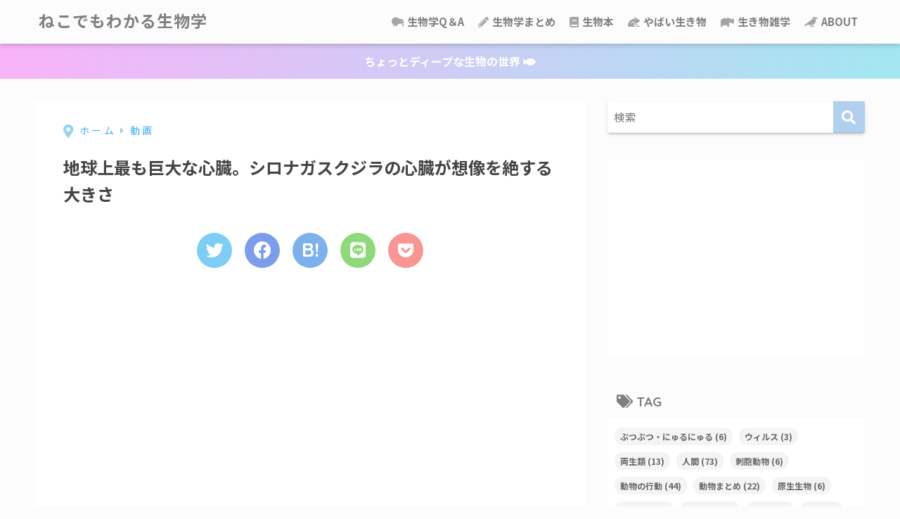

--- FILE ---
content_type: text/html; charset=UTF-8
request_url: https://manabu-biology.com/archives/%E5%9C%B0%E7%90%83%E4%B8%8A%E6%9C%80%E3%82%82%E5%B7%A8%E5%A4%A7%E3%81%AA%E5%BF%83%E8%87%93%E3%80%82%E3%82%B7%E3%83%AD%E3%83%8A%E3%82%AC%E3%82%B9%E3%82%AF%E3%82%B8%E3%83%A9%E3%81%AE%E5%BF%83%E8%87%93.html
body_size: 18353
content:
<!doctype html>
<html lang="ja">
<head>
<meta charset="utf-8">
<meta http-equiv="X-UA-Compatible" content="IE=edge">
<meta name="HandheldFriendly" content="True">
<meta name="MobileOptimized" content="320">
<meta name="viewport" content="width=device-width, initial-scale=1, viewport-fit=cover"/>
<meta name="msapplication-TileColor" content="#b1cfef">
<meta name="theme-color" content="#b1cfef">
<link rel="pingback" href="https://manabu-biology.com/xmlrpc.php">
<title>地球上最も巨大な心臓。シロナガスクジラの心臓が想像を絶する大きさ | ねこでもわかる生物学</title>
<meta name='robots' content='max-image-preview:large' />
<link rel='dns-prefetch' href='//use.fontawesome.com' />
<link rel="alternate" type="application/rss+xml" title="ねこでもわかる生物学 &raquo; フィード" href="https://manabu-biology.com/feed" />
<link rel="alternate" type="application/rss+xml" title="ねこでもわかる生物学 &raquo; コメントフィード" href="https://manabu-biology.com/comments/feed" />
<!-- <link rel='stylesheet' id='sng-stylesheet-css' href='https://manabu-biology.com/wp-content/themes/sango-theme/style.css?ver2_19_6' type='text/css' media='all' /> -->
<!-- <link rel='stylesheet' id='sng-option-css' href='https://manabu-biology.com/wp-content/themes/sango-theme/entry-option.css?ver2_19_6' type='text/css' media='all' /> -->
<link rel="stylesheet" type="text/css" href="//manabu-biology.com/wp-content/cache/wpfc-minified/mar1xpj8/41eyd.css" media="all"/>
<link rel='stylesheet' id='sng-googlefonts-css' href='https://fonts.googleapis.com/css?family=Quicksand%3A500%2C700%7CNoto+Sans+JP%3A400%2C700&#038;display=swap' type='text/css' media='all' />
<link rel='stylesheet' id='sng-fontawesome-css' href='https://use.fontawesome.com/releases/v5.11.2/css/all.css' type='text/css' media='all' />
<!-- <link rel='stylesheet' id='wp-block-library-css' href='https://manabu-biology.com/wp-includes/css/dist/block-library/style.min.css?ver=6.4.7' type='text/css' media='all' /> -->
<link rel="stylesheet" type="text/css" href="//manabu-biology.com/wp-content/cache/wpfc-minified/lmo2i52h/41eyd.css" media="all"/>
<style id='rinkerg-gutenberg-rinker-style-inline-css' type='text/css'>
.wp-block-create-block-block{background-color:#21759b;color:#fff;padding:2px}
</style>
<!-- <link rel='stylesheet' id='sango_theme_gutenberg-style-css' href='https://manabu-biology.com/wp-content/plugins/sango-theme-gutenberg/dist/build/style-blocks.css?version=1.69.14' type='text/css' media='all' /> -->
<link rel="stylesheet" type="text/css" href="//manabu-biology.com/wp-content/cache/wpfc-minified/knuxfnra/41eyd.css" media="all"/>
<style id='sango_theme_gutenberg-style-inline-css' type='text/css'>
.is-style-sango-list-main-color li:before { background-color: #b1cfef; }.is-style-sango-list-accent-color li:before { background-color: #ffa0a0; }.sgb-label-main-c { background-color: #b1cfef; }.sgb-label-accent-c { background-color: #ffa0a0; }
</style>
<style id='classic-theme-styles-inline-css' type='text/css'>
/*! This file is auto-generated */
.wp-block-button__link{color:#fff;background-color:#32373c;border-radius:9999px;box-shadow:none;text-decoration:none;padding:calc(.667em + 2px) calc(1.333em + 2px);font-size:1.125em}.wp-block-file__button{background:#32373c;color:#fff;text-decoration:none}
</style>
<style id='global-styles-inline-css' type='text/css'>
body{--wp--preset--color--black: #000000;--wp--preset--color--cyan-bluish-gray: #abb8c3;--wp--preset--color--white: #ffffff;--wp--preset--color--pale-pink: #f78da7;--wp--preset--color--vivid-red: #cf2e2e;--wp--preset--color--luminous-vivid-orange: #ff6900;--wp--preset--color--luminous-vivid-amber: #fcb900;--wp--preset--color--light-green-cyan: #7bdcb5;--wp--preset--color--vivid-green-cyan: #00d084;--wp--preset--color--pale-cyan-blue: #8ed1fc;--wp--preset--color--vivid-cyan-blue: #0693e3;--wp--preset--color--vivid-purple: #9b51e0;--wp--preset--color--sango-main: #b1cfef;--wp--preset--color--sango-pastel: #d5dbe8;--wp--preset--color--sango-accent: #ffa0a0;--wp--preset--color--sango-black: #333;--wp--preset--color--sango-gray: gray;--wp--preset--color--sango-silver: whitesmoke;--wp--preset--gradient--vivid-cyan-blue-to-vivid-purple: linear-gradient(135deg,rgba(6,147,227,1) 0%,rgb(155,81,224) 100%);--wp--preset--gradient--light-green-cyan-to-vivid-green-cyan: linear-gradient(135deg,rgb(122,220,180) 0%,rgb(0,208,130) 100%);--wp--preset--gradient--luminous-vivid-amber-to-luminous-vivid-orange: linear-gradient(135deg,rgba(252,185,0,1) 0%,rgba(255,105,0,1) 100%);--wp--preset--gradient--luminous-vivid-orange-to-vivid-red: linear-gradient(135deg,rgba(255,105,0,1) 0%,rgb(207,46,46) 100%);--wp--preset--gradient--very-light-gray-to-cyan-bluish-gray: linear-gradient(135deg,rgb(238,238,238) 0%,rgb(169,184,195) 100%);--wp--preset--gradient--cool-to-warm-spectrum: linear-gradient(135deg,rgb(74,234,220) 0%,rgb(151,120,209) 20%,rgb(207,42,186) 40%,rgb(238,44,130) 60%,rgb(251,105,98) 80%,rgb(254,248,76) 100%);--wp--preset--gradient--blush-light-purple: linear-gradient(135deg,rgb(255,206,236) 0%,rgb(152,150,240) 100%);--wp--preset--gradient--blush-bordeaux: linear-gradient(135deg,rgb(254,205,165) 0%,rgb(254,45,45) 50%,rgb(107,0,62) 100%);--wp--preset--gradient--luminous-dusk: linear-gradient(135deg,rgb(255,203,112) 0%,rgb(199,81,192) 50%,rgb(65,88,208) 100%);--wp--preset--gradient--pale-ocean: linear-gradient(135deg,rgb(255,245,203) 0%,rgb(182,227,212) 50%,rgb(51,167,181) 100%);--wp--preset--gradient--electric-grass: linear-gradient(135deg,rgb(202,248,128) 0%,rgb(113,206,126) 100%);--wp--preset--gradient--midnight: linear-gradient(135deg,rgb(2,3,129) 0%,rgb(40,116,252) 100%);--wp--preset--font-size--small: 13px;--wp--preset--font-size--medium: 20px;--wp--preset--font-size--large: 36px;--wp--preset--font-size--x-large: 42px;--wp--preset--spacing--20: 0.44rem;--wp--preset--spacing--30: 0.67rem;--wp--preset--spacing--40: 1rem;--wp--preset--spacing--50: 1.5rem;--wp--preset--spacing--60: 2.25rem;--wp--preset--spacing--70: 3.38rem;--wp--preset--spacing--80: 5.06rem;--wp--preset--shadow--natural: 6px 6px 9px rgba(0, 0, 0, 0.2);--wp--preset--shadow--deep: 12px 12px 50px rgba(0, 0, 0, 0.4);--wp--preset--shadow--sharp: 6px 6px 0px rgba(0, 0, 0, 0.2);--wp--preset--shadow--outlined: 6px 6px 0px -3px rgba(255, 255, 255, 1), 6px 6px rgba(0, 0, 0, 1);--wp--preset--shadow--crisp: 6px 6px 0px rgba(0, 0, 0, 1);}:where(.is-layout-flex){gap: 0.5em;}:where(.is-layout-grid){gap: 0.5em;}body .is-layout-flow > .alignleft{float: left;margin-inline-start: 0;margin-inline-end: 2em;}body .is-layout-flow > .alignright{float: right;margin-inline-start: 2em;margin-inline-end: 0;}body .is-layout-flow > .aligncenter{margin-left: auto !important;margin-right: auto !important;}body .is-layout-constrained > .alignleft{float: left;margin-inline-start: 0;margin-inline-end: 2em;}body .is-layout-constrained > .alignright{float: right;margin-inline-start: 2em;margin-inline-end: 0;}body .is-layout-constrained > .aligncenter{margin-left: auto !important;margin-right: auto !important;}body .is-layout-constrained > :where(:not(.alignleft):not(.alignright):not(.alignfull)){max-width: var(--wp--style--global--content-size);margin-left: auto !important;margin-right: auto !important;}body .is-layout-constrained > .alignwide{max-width: var(--wp--style--global--wide-size);}body .is-layout-flex{display: flex;}body .is-layout-flex{flex-wrap: wrap;align-items: center;}body .is-layout-flex > *{margin: 0;}body .is-layout-grid{display: grid;}body .is-layout-grid > *{margin: 0;}:where(.wp-block-columns.is-layout-flex){gap: 2em;}:where(.wp-block-columns.is-layout-grid){gap: 2em;}:where(.wp-block-post-template.is-layout-flex){gap: 1.25em;}:where(.wp-block-post-template.is-layout-grid){gap: 1.25em;}.has-black-color{color: var(--wp--preset--color--black) !important;}.has-cyan-bluish-gray-color{color: var(--wp--preset--color--cyan-bluish-gray) !important;}.has-white-color{color: var(--wp--preset--color--white) !important;}.has-pale-pink-color{color: var(--wp--preset--color--pale-pink) !important;}.has-vivid-red-color{color: var(--wp--preset--color--vivid-red) !important;}.has-luminous-vivid-orange-color{color: var(--wp--preset--color--luminous-vivid-orange) !important;}.has-luminous-vivid-amber-color{color: var(--wp--preset--color--luminous-vivid-amber) !important;}.has-light-green-cyan-color{color: var(--wp--preset--color--light-green-cyan) !important;}.has-vivid-green-cyan-color{color: var(--wp--preset--color--vivid-green-cyan) !important;}.has-pale-cyan-blue-color{color: var(--wp--preset--color--pale-cyan-blue) !important;}.has-vivid-cyan-blue-color{color: var(--wp--preset--color--vivid-cyan-blue) !important;}.has-vivid-purple-color{color: var(--wp--preset--color--vivid-purple) !important;}.has-black-background-color{background-color: var(--wp--preset--color--black) !important;}.has-cyan-bluish-gray-background-color{background-color: var(--wp--preset--color--cyan-bluish-gray) !important;}.has-white-background-color{background-color: var(--wp--preset--color--white) !important;}.has-pale-pink-background-color{background-color: var(--wp--preset--color--pale-pink) !important;}.has-vivid-red-background-color{background-color: var(--wp--preset--color--vivid-red) !important;}.has-luminous-vivid-orange-background-color{background-color: var(--wp--preset--color--luminous-vivid-orange) !important;}.has-luminous-vivid-amber-background-color{background-color: var(--wp--preset--color--luminous-vivid-amber) !important;}.has-light-green-cyan-background-color{background-color: var(--wp--preset--color--light-green-cyan) !important;}.has-vivid-green-cyan-background-color{background-color: var(--wp--preset--color--vivid-green-cyan) !important;}.has-pale-cyan-blue-background-color{background-color: var(--wp--preset--color--pale-cyan-blue) !important;}.has-vivid-cyan-blue-background-color{background-color: var(--wp--preset--color--vivid-cyan-blue) !important;}.has-vivid-purple-background-color{background-color: var(--wp--preset--color--vivid-purple) !important;}.has-black-border-color{border-color: var(--wp--preset--color--black) !important;}.has-cyan-bluish-gray-border-color{border-color: var(--wp--preset--color--cyan-bluish-gray) !important;}.has-white-border-color{border-color: var(--wp--preset--color--white) !important;}.has-pale-pink-border-color{border-color: var(--wp--preset--color--pale-pink) !important;}.has-vivid-red-border-color{border-color: var(--wp--preset--color--vivid-red) !important;}.has-luminous-vivid-orange-border-color{border-color: var(--wp--preset--color--luminous-vivid-orange) !important;}.has-luminous-vivid-amber-border-color{border-color: var(--wp--preset--color--luminous-vivid-amber) !important;}.has-light-green-cyan-border-color{border-color: var(--wp--preset--color--light-green-cyan) !important;}.has-vivid-green-cyan-border-color{border-color: var(--wp--preset--color--vivid-green-cyan) !important;}.has-pale-cyan-blue-border-color{border-color: var(--wp--preset--color--pale-cyan-blue) !important;}.has-vivid-cyan-blue-border-color{border-color: var(--wp--preset--color--vivid-cyan-blue) !important;}.has-vivid-purple-border-color{border-color: var(--wp--preset--color--vivid-purple) !important;}.has-vivid-cyan-blue-to-vivid-purple-gradient-background{background: var(--wp--preset--gradient--vivid-cyan-blue-to-vivid-purple) !important;}.has-light-green-cyan-to-vivid-green-cyan-gradient-background{background: var(--wp--preset--gradient--light-green-cyan-to-vivid-green-cyan) !important;}.has-luminous-vivid-amber-to-luminous-vivid-orange-gradient-background{background: var(--wp--preset--gradient--luminous-vivid-amber-to-luminous-vivid-orange) !important;}.has-luminous-vivid-orange-to-vivid-red-gradient-background{background: var(--wp--preset--gradient--luminous-vivid-orange-to-vivid-red) !important;}.has-very-light-gray-to-cyan-bluish-gray-gradient-background{background: var(--wp--preset--gradient--very-light-gray-to-cyan-bluish-gray) !important;}.has-cool-to-warm-spectrum-gradient-background{background: var(--wp--preset--gradient--cool-to-warm-spectrum) !important;}.has-blush-light-purple-gradient-background{background: var(--wp--preset--gradient--blush-light-purple) !important;}.has-blush-bordeaux-gradient-background{background: var(--wp--preset--gradient--blush-bordeaux) !important;}.has-luminous-dusk-gradient-background{background: var(--wp--preset--gradient--luminous-dusk) !important;}.has-pale-ocean-gradient-background{background: var(--wp--preset--gradient--pale-ocean) !important;}.has-electric-grass-gradient-background{background: var(--wp--preset--gradient--electric-grass) !important;}.has-midnight-gradient-background{background: var(--wp--preset--gradient--midnight) !important;}.has-small-font-size{font-size: var(--wp--preset--font-size--small) !important;}.has-medium-font-size{font-size: var(--wp--preset--font-size--medium) !important;}.has-large-font-size{font-size: var(--wp--preset--font-size--large) !important;}.has-x-large-font-size{font-size: var(--wp--preset--font-size--x-large) !important;}
.wp-block-navigation a:where(:not(.wp-element-button)){color: inherit;}
:where(.wp-block-post-template.is-layout-flex){gap: 1.25em;}:where(.wp-block-post-template.is-layout-grid){gap: 1.25em;}
:where(.wp-block-columns.is-layout-flex){gap: 2em;}:where(.wp-block-columns.is-layout-grid){gap: 2em;}
.wp-block-pullquote{font-size: 1.5em;line-height: 1.6;}
</style>
<!-- <link rel='stylesheet' id='toc-screen-css' href='https://manabu-biology.com/wp-content/plugins/table-of-contents-plus/screen.min.css' type='text/css' media='all' /> -->
<link rel="stylesheet" type="text/css" href="//manabu-biology.com/wp-content/cache/wpfc-minified/2ehbcixv/41eyd.css" media="all"/>
<style id='toc-screen-inline-css' type='text/css'>
div#toc_container {background: #fbfbfb;border: 1px solid #ffffff;width: 350px;}div#toc_container ul li {font-size: 100%;}
</style>
<!-- <link rel='stylesheet' id='yyi_rinker_stylesheet-css' href='https://manabu-biology.com/wp-content/plugins/yyi-rinker/css/style.css?v=1.10.2' type='text/css' media='all' /> -->
<!-- <link rel='stylesheet' id='child-style-css' href='https://manabu-biology.com/wp-content/themes/sango-theme-child/style.css' type='text/css' media='all' /> -->
<!-- <link rel='stylesheet' id='hcb-style-css' href='https://manabu-biology.com/wp-content/plugins/highlighting-code-block/build/css/hcb--dark.css' type='text/css' media='all' /> -->
<link rel="stylesheet" type="text/css" href="//manabu-biology.com/wp-content/cache/wpfc-minified/7awpvqlz/21kwl.css" media="all"/>
<style id='hcb-style-inline-css' type='text/css'>
:root{--hcb--fz--base: 14px}:root{--hcb--fz--mobile: 13px}:root{--hcb--ff:Menlo, Consolas, "Hiragino Kaku Gothic ProN", "Hiragino Sans", Meiryo, sans-serif;}
</style>
<script src='//manabu-biology.com/wp-content/cache/wpfc-minified/eu33rd9o/41eyd.js' type="text/javascript"></script>
<!-- <script type="text/javascript" src="https://manabu-biology.com/wp-includes/js/jquery/jquery.min.js?ver=3.7.1" id="jquery-core-js"></script> -->
<!-- <script type="text/javascript" src="https://manabu-biology.com/wp-includes/js/jquery/jquery-migrate.min.js?ver=3.4.1" id="jquery-migrate-js"></script> -->
<link rel="https://api.w.org/" href="https://manabu-biology.com/wp-json/" /><link rel="alternate" type="application/json" href="https://manabu-biology.com/wp-json/wp/v2/posts/7321" /><link rel="EditURI" type="application/rsd+xml" title="RSD" href="https://manabu-biology.com/xmlrpc.php?rsd" />
<link rel="canonical" href="https://manabu-biology.com/archives/%e5%9c%b0%e7%90%83%e4%b8%8a%e6%9c%80%e3%82%82%e5%b7%a8%e5%a4%a7%e3%81%aa%e5%bf%83%e8%87%93%e3%80%82%e3%82%b7%e3%83%ad%e3%83%8a%e3%82%ac%e3%82%b9%e3%82%af%e3%82%b8%e3%83%a9%e3%81%ae%e5%bf%83%e8%87%93.html" />
<link rel='shortlink' href='https://manabu-biology.com/?p=7321' />
<link rel="alternate" type="application/json+oembed" href="https://manabu-biology.com/wp-json/oembed/1.0/embed?url=https%3A%2F%2Fmanabu-biology.com%2Farchives%2F%25e5%259c%25b0%25e7%2590%2583%25e4%25b8%258a%25e6%259c%2580%25e3%2582%2582%25e5%25b7%25a8%25e5%25a4%25a7%25e3%2581%25aa%25e5%25bf%2583%25e8%2587%2593%25e3%2580%2582%25e3%2582%25b7%25e3%2583%25ad%25e3%2583%258a%25e3%2582%25ac%25e3%2582%25b9%25e3%2582%25af%25e3%2582%25b8%25e3%2583%25a9%25e3%2581%25ae%25e5%25bf%2583%25e8%2587%2593.html" />
<link rel="alternate" type="text/xml+oembed" href="https://manabu-biology.com/wp-json/oembed/1.0/embed?url=https%3A%2F%2Fmanabu-biology.com%2Farchives%2F%25e5%259c%25b0%25e7%2590%2583%25e4%25b8%258a%25e6%259c%2580%25e3%2582%2582%25e5%25b7%25a8%25e5%25a4%25a7%25e3%2581%25aa%25e5%25bf%2583%25e8%2587%2593%25e3%2580%2582%25e3%2582%25b7%25e3%2583%25ad%25e3%2583%258a%25e3%2582%25ac%25e3%2582%25b9%25e3%2582%25af%25e3%2582%25b8%25e3%2583%25a9%25e3%2581%25ae%25e5%25bf%2583%25e8%2587%2593.html&#038;format=xml" />
<style>
.yyi-rinker-images {
display: flex;
justify-content: center;
align-items: center;
position: relative;
}
div.yyi-rinker-image img.yyi-rinker-main-img.hidden {
display: none;
}
.yyi-rinker-images-arrow {
cursor: pointer;
position: absolute;
top: 50%;
display: block;
margin-top: -11px;
opacity: 0.6;
width: 22px;
}
.yyi-rinker-images-arrow-left{
left: -10px;
}
.yyi-rinker-images-arrow-right{
right: -10px;
}
.yyi-rinker-images-arrow-left.hidden {
display: none;
}
.yyi-rinker-images-arrow-right.hidden {
display: none;
}
div.yyi-rinker-contents.yyi-rinker-design-tate  div.yyi-rinker-box{
flex-direction: column;
}
div.yyi-rinker-contents.yyi-rinker-design-slim div.yyi-rinker-box .yyi-rinker-links {
flex-direction: column;
}
div.yyi-rinker-contents.yyi-rinker-design-slim div.yyi-rinker-info {
width: 100%;
}
div.yyi-rinker-contents.yyi-rinker-design-slim .yyi-rinker-title {
text-align: center;
}
div.yyi-rinker-contents.yyi-rinker-design-slim .yyi-rinker-links {
text-align: center;
}
div.yyi-rinker-contents.yyi-rinker-design-slim .yyi-rinker-image {
margin: auto;
}
div.yyi-rinker-contents.yyi-rinker-design-slim div.yyi-rinker-info ul.yyi-rinker-links li {
align-self: stretch;
}
div.yyi-rinker-contents.yyi-rinker-design-slim div.yyi-rinker-box div.yyi-rinker-info {
padding: 0;
}
div.yyi-rinker-contents.yyi-rinker-design-slim div.yyi-rinker-box {
flex-direction: column;
padding: 14px 5px 0;
}
.yyi-rinker-design-slim div.yyi-rinker-box div.yyi-rinker-info {
text-align: center;
}
.yyi-rinker-design-slim div.price-box span.price {
display: block;
}
div.yyi-rinker-contents.yyi-rinker-design-slim div.yyi-rinker-info div.yyi-rinker-title a{
font-size:16px;
}
div.yyi-rinker-contents.yyi-rinker-design-slim ul.yyi-rinker-links li.amazonkindlelink:before,  div.yyi-rinker-contents.yyi-rinker-design-slim ul.yyi-rinker-links li.amazonlink:before,  div.yyi-rinker-contents.yyi-rinker-design-slim ul.yyi-rinker-links li.rakutenlink:before,  div.yyi-rinker-contents.yyi-rinker-design-slim ul.yyi-rinker-links li.yahoolink:before {
font-size:12px;
}
div.yyi-rinker-contents.yyi-rinker-design-slim ul.yyi-rinker-links li a {
font-size: 13px;
}
.entry-content ul.yyi-rinker-links li {
padding: 0;
}
div.yyi-rinker-contents .yyi-rinker-attention.attention_desing_right_ribbon {
width: 89px;
height: 91px;
position: absolute;
top: -1px;
right: -1px;
left: auto;
overflow: hidden;
}
div.yyi-rinker-contents .yyi-rinker-attention.attention_desing_right_ribbon span {
display: inline-block;
width: 146px;
position: absolute;
padding: 4px 0;
left: -13px;
top: 12px;
text-align: center;
font-size: 12px;
line-height: 24px;
-webkit-transform: rotate(45deg);
transform: rotate(45deg);
box-shadow: 0 1px 3px rgba(0, 0, 0, 0.2);
}
div.yyi-rinker-contents .yyi-rinker-attention.attention_desing_right_ribbon {
background: none;
}
.yyi-rinker-attention.attention_desing_right_ribbon .yyi-rinker-attention-after,
.yyi-rinker-attention.attention_desing_right_ribbon .yyi-rinker-attention-before{
display:none;
}
div.yyi-rinker-use-right_ribbon div.yyi-rinker-title {
margin-right: 2rem;
}
</style><meta property="og:title" content="地球上最も巨大な心臓。シロナガスクジラの心臓が想像を絶する大きさ" />
<meta property="og:description" content="さすが地球上最も巨大な生物の心臓です。その大きさに圧巻。 この動画を YouTube で視聴 この動画を YouTube で視聴" />
<meta property="og:type" content="article" />
<meta property="og:url" content="https://manabu-biology.com/archives/%e5%9c%b0%e7%90%83%e4%b8%8a%e6%9c%80%e3%82%82%e5%b7%a8%e5%a4%a7%e3%81%aa%e5%bf%83%e8%87%93%e3%80%82%e3%82%b7%e3%83%ad%e3%83%8a%e3%82%ac%e3%82%b9%e3%82%af%e3%82%b8%e3%83%a9%e3%81%ae%e5%bf%83%e8%87%93.html" />
<meta property="og:image" content="https://manabu-biology.com/wp-content/uploads/2019/03/1-79.jpg" />
<meta name="thumbnail" content="https://manabu-biology.com/wp-content/uploads/2019/03/1-79.jpg" />
<meta property="og:site_name" content="ねこでもわかる生物学" />
<meta name="twitter:card" content="summary_large_image" />
<meta name="google-adsense-account" content="ca-pub-7783852832868015">	<script>
(function(i,s,o,g,r,a,m){i['GoogleAnalyticsObject']=r;i[r]=i[r]||function(){
(i[r].q=i[r].q||[]).push(arguments)},i[r].l=1*new Date();a=s.createElement(o),
m=s.getElementsByTagName(o)[0];a.async=1;a.src=g;m.parentNode.insertBefore(a,m)
})(window,document,'script','//www.google-analytics.com/analytics.js','ga');
ga('create', 'UA-176929383-1', 'auto');
ga('send', 'pageview');
</script>
<style type="text/css" id="custom-background-css">
body.custom-background { background-color: #fcfcfc; }
</style>
<link rel="icon" href="https://manabu-biology.com/wp-content/uploads/2017/01/cropped-dna-1-32x32.png" sizes="32x32" />
<link rel="icon" href="https://manabu-biology.com/wp-content/uploads/2017/01/cropped-dna-1-192x192.png" sizes="192x192" />
<link rel="apple-touch-icon" href="https://manabu-biology.com/wp-content/uploads/2017/01/cropped-dna-1-180x180.png" />
<meta name="msapplication-TileImage" content="https://manabu-biology.com/wp-content/uploads/2017/01/cropped-dna-1-270x270.png" />
<style type="text/css" id="wp-custom-css">
/*ヘッダー*/
/*.wrap {
margin: 15px auto 0px auto;
}*/
/*上付き文字*/
sup {
font-size: 75%;
vertical-align: super;
}
/*索引（記事の一番上にでてくるやつ）「CONTENTS]*/
#toc_container .toc_title:before, .entry-content .ez-toc-title-container:before {
display: inline-block;
   position:absolute;
top: 0;
left: -50px;
width: 0px;
height: 0px;
border-radius: 50%;
color: #fff;
font-family: FontAwesome;
font-size: 0px;
font-weight: 400;
text-align: center;
line-height: 50px;
content: "\f0ca";
}
/*引用*/
.entry-content blockquote {
   border: solid 2px #ff5f2e;
}
.entry-content h2 {
padding: 1rem 2rem;
border-left: 8px solid #d6ecfa;
/*background: #f4f4f4;*/
}
.cardtype h2 {/*タイトル*/
padding-bottom: 8px;
font-size: 15px;
color: #353535;
border-radius: 100px 200px 300px 40px;
}
@media screen and (min-width: 480px) and (max-width: 1029px){
.cardtype h2 {
padding-bottom: 15px;
}}
.cardtype time {
display: block;
margin: 13px 13px 8px;
color: #b5b5b5;
font-size: 13px;
font-weight: bold;
}
.cardtype time:before {/*投稿日アイコン*/
display: none;
}
.cat-name {/*カテゴリー表示*/
background: none !important;
color: #b5b5b5;
right: 5px;
bottom: 8px;
top: initial;
left: initial;
border-radius: 10px 20px 30px 40px;align-content
}
@media screen and (max-width: 800px){
.cat-name{
display: none;
}
}
/*スマホ横長カードタイプ*/
.sidelong time {/*投稿日*/
position: absolute;
bottom: 3px;
}
.sidelong h2 {/*タイトル*/
height: 6em;
}
.sidelong .newmark {/*NEWマーク調整*/
height: 25px;
line-height: 25px;
border-radius: 3px;
}
/*--------------------------------------
パンくずリスト
--------------------------------------*/
#breadcrumb {/*パンくずリスト全体の設定*/
font-size:16px;/*文字サイズ*/
letter-spacing: .2em;/*文字と文字の間の幅*/
}
#breadcrumb li a, #breadcrumb li:after {/*リンクと擬似要素の色*/
color: #3aadf4;/*一括指定、ありがとうございます*/
}
#breadcrumb li:first-child a:before {/*一番最初のアイコン*/
padding-right: 5px;/*内側路の余白*/
font-size: 1.4em;/*文字サイズ*/
content: "\f3c5";/*アイコンの種類*/
vertical-align: -10%;/*上下のポジション*/
opacity:0.54;/*存在感*/
}
#breadcrumb li:after {/*横三角のやつ*/
opacity:.54;/*スケスケ*/
}
#breadcrumb li:last-child:after {/*横三角の最後*/
display: none;/*いらないから削除*/
}
@media only screen and (max-width: 480px){/*スマホ表示*/
#breadcrumb {
text-align: center;/*中央寄せ*/
}}
.home #container .header, #divheader, .cardtype__article:first-child, .cardtype__article:nth-child(2), .sidelong__article:first-child, .sidelong__article:nth-child(2) {
animation: none;
}//END パーマリンク設定へ合わせるためのアーカイブタイトルの設定変更
/*--------------------------------------
フォローボックスをグラデーションに変更
--------------------------------------*/
.sns-dif ul, .like_box {
background: linear-gradient(to right,#d5eef2,#f9dbf9);
}
@media only screen and (min-width: 768px){
.sns-dif + .like_box {
background: linear-gradient(to right,#d5eef2,#f9dbf9);
}}
/*--------------------------------------
* SNSシェアボタン 丸型
* --------------------------------------*/
.sns-dif ul {
background: none;
}
.sns-dif ul li a {
padding: 0;
box-shadow: none;
}
.sns-dif ul li a:hover {
box-shadow: 0 10px 15px -5px rgba(0, 0, 0, 0.25);
}
.tw a {
background: #7dcdf7!important;
}
.fb a {
background: #7c9dec!important;
}
.hatebu a {
background: #7cb1ec!important;
}
.pkt a {
background: #f99593!important;
}
.line a {
background: #8ed97a!important;
}
.tw a, .fb a, .hatebu a, .pkt a, .line a{
color: white;
}
.sns-dif ul li a{
width: 50px;
height: 50px;
line-height: 50px;
border-radius: 25px;
}
.sns-dif ul li a i{
height: 50px;
line-height: 50px;
font-size: 25px!important;
}
/*    */
.uiGrid .hCent {
text-align: left;
}
/*   */
/*--------------------------------------
吹き出しのカスタマイズ
--------------------------------------*/
.say .chatting .sc {
border-radius: 8px; /*丸みの変更*/
border: solid 2px #eaedf2;
background: #fafafa;
}
.say.left .chatting .sc:before {
border-right: 12px solid #eaedf2;	
}
.say.left .chatting .sc:after {
border-right: 12px solid #fafafa;	
}
.say.right .chatting .sc:before {
border-left: 12px solid #eaedf2;
}
.say.right .chatting .sc:after {
border-left: 12px solid #fafafa;
}
.say .faceicon img {
border: solid 2px #eaedf2;
}		</style>
<style> a{color:#4f96f6}.main-c, .has-sango-main-color{color:#b1cfef}.main-bc, .has-sango-main-background-color{background-color:#b1cfef}.main-bdr, #inner-content .main-bdr{border-color:#b1cfef}.pastel-c, .has-sango-pastel-color{color:#d5dbe8}.pastel-bc, .has-sango-pastel-background-color, #inner-content .pastel-bc{background-color:#d5dbe8}.accent-c, .has-sango-accent-color{color:#ffa0a0}.accent-bc, .has-sango-accent-background-color{background-color:#ffa0a0}.header, #footer-menu, .drawer__title{background-color:#fcfcfc}#logo a{color:#7f7f7f}.desktop-nav li a , .mobile-nav li a, #footer-menu a, #drawer__open, .header-search__open, .copyright, .drawer__title{color:#7f7f7f}.drawer__title .close span, .drawer__title .close span:before{background:#7f7f7f}.desktop-nav li:after{background:#7f7f7f}.mobile-nav .current-menu-item{border-bottom-color:#7f7f7f}.widgettitle, .sidebar .wp-block-group h2, .drawer .wp-block-group h2{color:#7f7f7f;background-color:#fcfcfc}.footer, .footer-block{background-color:#eaedff}.footer-block, .footer, .footer a, .footer .widget ul li a{color:#7f7f7f}#toc_container .toc_title, .entry-content .ez-toc-title-container, #footer_menu .raised, .pagination a, .pagination span, #reply-title:before, .entry-content blockquote:before, .main-c-before li:before, .main-c-b:before{color:#b1cfef}.searchform__submit, .footer-block .wp-block-search .wp-block-search__button, .sidebar .wp-block-search .wp-block-search__button, .footer .wp-block-search .wp-block-search__button, .drawer .wp-block-search .wp-block-search__button, #toc_container .toc_title:before, .ez-toc-title-container:before, .cat-name, .pre_tag > span, .pagination .current, .post-page-numbers.current, #submit, .withtag_list > span, .main-bc-before li:before{background-color:#b1cfef}#toc_container, #ez-toc-container, .entry-content h3, .li-mainbdr ul, .li-mainbdr ol{border-color:#b1cfef}.search-title i, .acc-bc-before li:before{background:#ffa0a0}.li-accentbdr ul, .li-accentbdr ol{border-color:#ffa0a0}.pagination a:hover, .li-pastelbc ul, .li-pastelbc ol{background:#d5dbe8}body{font-size:100%}@media only screen and (min-width:481px){body{font-size:100%}}@media only screen and (min-width:1030px){body{font-size:100%}}.totop{background:#e381f4}.header-info a{color:#FFF;background:linear-gradient(95deg, #f9b3f9, #a2e7f2)}.fixed-menu ul{background:#FFF}.fixed-menu a{color:#a2a7ab}.fixed-menu .current-menu-item a, .fixed-menu ul li a.active{color:#6bb6ff}.post-tab{background:#ffffff}.post-tab > div{color:#939393}.post-tab > div.tab-active{background:linear-gradient(45deg, #ceafff, #98cef2)}body{font-family:"Noto Sans JP","Helvetica", "Arial", "Hiragino Kaku Gothic ProN", "Hiragino Sans", YuGothic, "Yu Gothic", "メイリオ", Meiryo, sans-serif;}.dfont{font-family:"Quicksand","Noto Sans JP","Helvetica", "Arial", "Hiragino Kaku Gothic ProN", "Hiragino Sans", YuGothic, "Yu Gothic", "メイリオ", Meiryo, sans-serif;}.body_bc{background-color:fcfcfc}</style></head>
<body class="post-template-default single single-post postid-7321 single-format-standard custom-background fa5">
<div id="container">
<header class="header">
<div id="inner-header" class="wrap cf">
<div id="logo" class="header-logo h1 dfont">
<a href="https://manabu-biology.com" class="header-logo__link">
ねこでもわかる生物学    </a>
</div>
<div class="header-search">
<label class="header-search__open" for="header-search-input"><i class="fas fa-search" aria-hidden="true"></i></label>
<input type="checkbox" class="header-search__input" id="header-search-input" onclick="document.querySelector('.header-search__modal .searchform__input').focus()">
<label class="header-search__close" for="header-search-input"></label>
<div class="header-search__modal">
<form role="search" method="get" class="searchform" action="https://manabu-biology.com/">
<div>
<input type="search" class="searchform__input" name="s" value="" placeholder="検索" />
<button type="submit" class="searchform__submit" aria-label="検索"><i class="fas fa-search" aria-hidden="true"></i></button>
</div>
</form>  </div>
</div>  <nav class="desktop-nav clearfix"><ul id="menu-menu" class="menu"><li id="menu-item-24353" class="menu-item menu-item-type-taxonomy menu-item-object-category menu-item-24353"><a href="https://manabu-biology.com/archives/category/%e7%94%9f%e7%89%a9%e5%ad%a6q%ef%bc%86a"><i class="fas fa-kiwi-bird"></i> 生物学Q＆A</a></li>
<li id="menu-item-5611" class="menu-item menu-item-type-custom menu-item-object-custom menu-item-5611"><a href="http://manabu-biology.com/archives/category/index"><i class="fas fa-pencil-alt"></i> 生物学まとめ</a></li>
<li id="menu-item-5483" class="menu-item menu-item-type-custom menu-item-object-custom menu-item-5483"><a href="http://manabu-biology.com/%E3%81%8A%E3%81%99%E3%81%99%E3%82%81%E7%94%9F%E7%89%A9%E6%9C%AC"><i class="fas fa-book"></i> 生物本</a></li>
<li id="menu-item-12228" class="menu-item menu-item-type-taxonomy menu-item-object-category menu-item-12228"><a href="https://manabu-biology.com/archives/category/creature"><i class="fas fa-frog"></i> やばい生き物</a></li>
<li id="menu-item-7762" class="menu-item menu-item-type-custom menu-item-object-custom menu-item-7762"><a href="http://manabu-biology.com/archives/category/zatugaku"><i class="fas fa-hippo"></i> 生き物雑学</a></li>
<li id="menu-item-16609" class="menu-item menu-item-type-post_type menu-item-object-post menu-item-16609"><a href="https://manabu-biology.com/archives/%e3%83%90%e3%82%a4%e3%82%aa%e3%83%8f%e3%83%83%e3%82%afch%e3%81%a8%e3%81%af.html"><i class="fas fa-crow"></i> ABOUT</a></li>
</ul></nav></div>
</header>
<div class="header-info ">
<a href="http://manabu-biology.com/archives/%e3%83%90%e3%82%a4%e3%82%aa%e3%83%8f%e3%83%83%e3%82%afch%e3%81%a8%e3%81%af.html">
ちょっとディープな生物の世界 <i class="fas fa-fish"></i>    </a>
</div>
<div id="content">
<div id="inner-content" class="wrap cf">
<main id="main" class="m-all t-2of3 d-5of7 cf">
<article id="entry" class="cf post-7321 post type-post status-publish format-standard has-post-thumbnail category-videos tag-95">
<header class="article-header entry-header">
<nav id="breadcrumb" class="breadcrumb"><ul itemscope itemtype="http://schema.org/BreadcrumbList"><li itemprop="itemListElement" itemscope itemtype="http://schema.org/ListItem"><a href="https://manabu-biology.com" itemprop="item"><span itemprop="name">ホーム</span></a><meta itemprop="position" content="1" /></li><li itemprop="itemListElement" itemscope itemtype="http://schema.org/ListItem"><a href="https://manabu-biology.com/archives/category/videos" itemprop="item"><span itemprop="name">動画</span></a><meta itemprop="position" content="2" /></li></ul></nav>  <h1 class="entry-title single-title">地球上最も巨大な心臓。シロナガスクジラの心臓が想像を絶する大きさ</h1>
<div class="entry-meta vcard">
</div>
<div class="sns-btn sns-dif">
<ul>
<!-- twitter -->
<li class="tw sns-btn__item">
<a href="https://twitter.com/share?url=https%3A%2F%2Fmanabu-biology.com%2Farchives%2F%25e5%259c%25b0%25e7%2590%2583%25e4%25b8%258a%25e6%259c%2580%25e3%2582%2582%25e5%25b7%25a8%25e5%25a4%25a7%25e3%2581%25aa%25e5%25bf%2583%25e8%2587%2593%25e3%2580%2582%25e3%2582%25b7%25e3%2583%25ad%25e3%2583%258a%25e3%2582%25ac%25e3%2582%25b9%25e3%2582%25af%25e3%2582%25b8%25e3%2583%25a9%25e3%2581%25ae%25e5%25bf%2583%25e8%2587%2593.html&text=%E5%9C%B0%E7%90%83%E4%B8%8A%E6%9C%80%E3%82%82%E5%B7%A8%E5%A4%A7%E3%81%AA%E5%BF%83%E8%87%93%E3%80%82%E3%82%B7%E3%83%AD%E3%83%8A%E3%82%AC%E3%82%B9%E3%82%AF%E3%82%B8%E3%83%A9%E3%81%AE%E5%BF%83%E8%87%93%E3%81%8C%E6%83%B3%E5%83%8F%E3%82%92%E7%B5%B6%E3%81%99%E3%82%8B%E5%A4%A7%E3%81%8D%E3%81%95%EF%BD%9C%E3%81%AD%E3%81%93%E3%81%A7%E3%82%82%E3%82%8F%E3%81%8B%E3%82%8B%E7%94%9F%E7%89%A9%E5%AD%A6&via=Synd1090" target="_blank" rel="nofollow noopener noreferrer" aria-label="Twitterでシェアする">
<i class="fab fa-twitter" aria-hidden="true"></i>            <span class="share_txt">ツイート</span>
</a>
</li>
<!-- facebook -->
<li class="fb sns-btn__item">
<a href="https://www.facebook.com/share.php?u=https%3A%2F%2Fmanabu-biology.com%2Farchives%2F%25e5%259c%25b0%25e7%2590%2583%25e4%25b8%258a%25e6%259c%2580%25e3%2582%2582%25e5%25b7%25a8%25e5%25a4%25a7%25e3%2581%25aa%25e5%25bf%2583%25e8%2587%2593%25e3%2580%2582%25e3%2582%25b7%25e3%2583%25ad%25e3%2583%258a%25e3%2582%25ac%25e3%2582%25b9%25e3%2582%25af%25e3%2582%25b8%25e3%2583%25a9%25e3%2581%25ae%25e5%25bf%2583%25e8%2587%2593.html" target="_blank" rel="nofollow noopener noreferrer" aria-label="Facebookでシェアする">
<i class="fab fa-facebook" aria-hidden="true"></i>            <span class="share_txt">シェア</span>
</a>
</li>
<!-- はてなブックマーク -->
<li class="hatebu sns-btn__item">
<a href="http://b.hatena.ne.jp/add?mode=confirm&url=https%3A%2F%2Fmanabu-biology.com%2Farchives%2F%25e5%259c%25b0%25e7%2590%2583%25e4%25b8%258a%25e6%259c%2580%25e3%2582%2582%25e5%25b7%25a8%25e5%25a4%25a7%25e3%2581%25aa%25e5%25bf%2583%25e8%2587%2593%25e3%2580%2582%25e3%2582%25b7%25e3%2583%25ad%25e3%2583%258a%25e3%2582%25ac%25e3%2582%25b9%25e3%2582%25af%25e3%2582%25b8%25e3%2583%25a9%25e3%2581%25ae%25e5%25bf%2583%25e8%2587%2593.html&title=%E5%9C%B0%E7%90%83%E4%B8%8A%E6%9C%80%E3%82%82%E5%B7%A8%E5%A4%A7%E3%81%AA%E5%BF%83%E8%87%93%E3%80%82%E3%82%B7%E3%83%AD%E3%83%8A%E3%82%AC%E3%82%B9%E3%82%AF%E3%82%B8%E3%83%A9%E3%81%AE%E5%BF%83%E8%87%93%E3%81%8C%E6%83%B3%E5%83%8F%E3%82%92%E7%B5%B6%E3%81%99%E3%82%8B%E5%A4%A7%E3%81%8D%E3%81%95%EF%BD%9C%E3%81%AD%E3%81%93%E3%81%A7%E3%82%82%E3%82%8F%E3%81%8B%E3%82%8B%E7%94%9F%E7%89%A9%E5%AD%A6" target="_blank" rel="nofollow noopener noreferrer" aria-label="はてブでブックマークする">
<i class="fa fa-hatebu" aria-hidden="true"></i>
<span class="share_txt">はてブ</span>
</a>
</li>
<!-- LINE -->
<li class="line sns-btn__item">
<a href="https://social-plugins.line.me/lineit/share?url=https%3A%2F%2Fmanabu-biology.com%2Farchives%2F%25e5%259c%25b0%25e7%2590%2583%25e4%25b8%258a%25e6%259c%2580%25e3%2582%2582%25e5%25b7%25a8%25e5%25a4%25a7%25e3%2581%25aa%25e5%25bf%2583%25e8%2587%2593%25e3%2580%2582%25e3%2582%25b7%25e3%2583%25ad%25e3%2583%258a%25e3%2582%25ac%25e3%2582%25b9%25e3%2582%25af%25e3%2582%25b8%25e3%2583%25a9%25e3%2581%25ae%25e5%25bf%2583%25e8%2587%2593.html&text=%E5%9C%B0%E7%90%83%E4%B8%8A%E6%9C%80%E3%82%82%E5%B7%A8%E5%A4%A7%E3%81%AA%E5%BF%83%E8%87%93%E3%80%82%E3%82%B7%E3%83%AD%E3%83%8A%E3%82%AC%E3%82%B9%E3%82%AF%E3%82%B8%E3%83%A9%E3%81%AE%E5%BF%83%E8%87%93%E3%81%8C%E6%83%B3%E5%83%8F%E3%82%92%E7%B5%B6%E3%81%99%E3%82%8B%E5%A4%A7%E3%81%8D%E3%81%95%EF%BD%9C%E3%81%AD%E3%81%93%E3%81%A7%E3%82%82%E3%82%8F%E3%81%8B%E3%82%8B%E7%94%9F%E7%89%A9%E5%AD%A6" target="_blank" rel="nofollow noopener noreferrer" aria-label="LINEでシェアする">
<i class="fab fa-line" aria-hidden="true"></i>
<span class="share_txt share_txt_line dfont">LINE</span>
</a>
</li>
<!-- Pocket -->
<li class="pkt sns-btn__item">
<a href="http://getpocket.com/edit?url=https%3A%2F%2Fmanabu-biology.com%2Farchives%2F%25e5%259c%25b0%25e7%2590%2583%25e4%25b8%258a%25e6%259c%2580%25e3%2582%2582%25e5%25b7%25a8%25e5%25a4%25a7%25e3%2581%25aa%25e5%25bf%2583%25e8%2587%2593%25e3%2580%2582%25e3%2582%25b7%25e3%2583%25ad%25e3%2583%258a%25e3%2582%25ac%25e3%2582%25b9%25e3%2582%25af%25e3%2582%25b8%25e3%2583%25a9%25e3%2581%25ae%25e5%25bf%2583%25e8%2587%2593.html&title=%E5%9C%B0%E7%90%83%E4%B8%8A%E6%9C%80%E3%82%82%E5%B7%A8%E5%A4%A7%E3%81%AA%E5%BF%83%E8%87%93%E3%80%82%E3%82%B7%E3%83%AD%E3%83%8A%E3%82%AC%E3%82%B9%E3%82%AF%E3%82%B8%E3%83%A9%E3%81%AE%E5%BF%83%E8%87%93%E3%81%8C%E6%83%B3%E5%83%8F%E3%82%92%E7%B5%B6%E3%81%99%E3%82%8B%E5%A4%A7%E3%81%8D%E3%81%95%EF%BD%9C%E3%81%AD%E3%81%93%E3%81%A7%E3%82%82%E3%82%8F%E3%81%8B%E3%82%8B%E7%94%9F%E7%89%A9%E5%AD%A6" target="_blank" rel="nofollow noopener noreferrer" aria-label="Pocketに保存する">
<i class="fab fa-get-pocket" aria-hidden="true"></i>            <span class="share_txt">Pocket</span>
</a>
</li>
</ul>
</div>
</header>
<section class="entry-content cf">
<div class="widget_text sponsored"><div class="textwidget custom-html-widget"><script async src="https://pagead2.googlesyndication.com/pagead/js/adsbygoogle.js"></script>
<!-- レスポンシブ2020-08-25 -->
<ins class="adsbygoogle" style="display: block;" data-ad-client="ca-pub-4178964904043168" data-ad-slot="6934593418" data-ad-format="auto" data-full-width-responsive="true"></ins>
<script>
(adsbygoogle = window.adsbygoogle || []).push({});
</script></div></div><p><img loading="lazy" decoding="async" class="7322 aligncenter" src="https://manabu-biology.com/wp-content/uploads/2019/03/1-79.jpg" alt="" width="480" height="360"></p>
<p>さすが地球上最も巨大な生物の心臓です。その大きさに圧巻。</p>
<div class="lyte-wrapper" style="width:853px;max-width:100%;margin:5px auto;"><div class="lyMe" id="WYL_kJnKuw7Wvz4"><div id="lyte_kJnKuw7Wvz4" data-src="https://manabu-biology.com/wp-content/plugins/wp-youtube-lyte/lyteCache.php?origThumbUrl=%2F%2Fi.ytimg.com%2Fvi%2FkJnKuw7Wvz4%2Fhqdefault.jpg" class="pL"><div class="tC"><div class="tT"></div></div><div class="play"></div><div class="ctrl"><div class="Lctrl"></div><div class="Rctrl"></div></div></div><noscript><a href="https://youtu.be/kJnKuw7Wvz4" rel="nofollow"><img loading="lazy" decoding="async" src="https://manabu-biology.com/wp-content/plugins/wp-youtube-lyte/lyteCache.php?origThumbUrl=https%3A%2F%2Fi.ytimg.com%2Fvi%2FkJnKuw7Wvz4%2F0.jpg" alt="YouTube video thumbnail" width="853" height="460" /><br />この動画を YouTube で視聴</a></noscript></div></div><div class="lL" style="max-width:100%;width:853px;margin:5px auto;"></div></p>
<div class="lyte-wrapper" style="width:853px;max-width:100%;margin:5px auto;"><div class="lyMe" id="WYL_Eh7pDAwUfjw"><div id="lyte_Eh7pDAwUfjw" data-src="https://manabu-biology.com/wp-content/plugins/wp-youtube-lyte/lyteCache.php?origThumbUrl=%2F%2Fi.ytimg.com%2Fvi%2FEh7pDAwUfjw%2Fhqdefault.jpg" class="pL"><div class="tC"><div class="tT"></div></div><div class="play"></div><div class="ctrl"><div class="Lctrl"></div><div class="Rctrl"></div></div></div><noscript><a href="https://youtu.be/Eh7pDAwUfjw" rel="nofollow"><img loading="lazy" decoding="async" src="https://manabu-biology.com/wp-content/plugins/wp-youtube-lyte/lyteCache.php?origThumbUrl=https%3A%2F%2Fi.ytimg.com%2Fvi%2FEh7pDAwUfjw%2F0.jpg" alt="YouTube video thumbnail" width="853" height="460" /><br />この動画を YouTube で視聴</a></noscript></div></div><div class="lL" style="max-width:100%;width:853px;margin:5px auto;"></div></p>
<div class="widget_text sponsored dfont"><div class="textwidget custom-html-widget"><script async src="https://pagead2.googlesyndication.com/pagead/js/adsbygoogle.js"></script>
<!-- レスポンシブ2020-08-25 -->
<ins class="adsbygoogle" style="display: block;" data-ad-client="ca-pub-4178964904043168" data-ad-slot="6934593418" data-ad-format="auto" data-full-width-responsive="true"></ins>
<script>
(adsbygoogle = window.adsbygoogle || []).push({});
</script></div></div></section><footer class="article-footer">
<aside>
<div class="footer-contents">
<div class="sns-btn sns-dif">
<span class="sns-btn__title dfont">SHARE</span>      <ul>
<!-- twitter -->
<li class="tw sns-btn__item">
<a href="https://twitter.com/share?url=https%3A%2F%2Fmanabu-biology.com%2Farchives%2F%25e5%259c%25b0%25e7%2590%2583%25e4%25b8%258a%25e6%259c%2580%25e3%2582%2582%25e5%25b7%25a8%25e5%25a4%25a7%25e3%2581%25aa%25e5%25bf%2583%25e8%2587%2593%25e3%2580%2582%25e3%2582%25b7%25e3%2583%25ad%25e3%2583%258a%25e3%2582%25ac%25e3%2582%25b9%25e3%2582%25af%25e3%2582%25b8%25e3%2583%25a9%25e3%2581%25ae%25e5%25bf%2583%25e8%2587%2593.html&text=%E5%9C%B0%E7%90%83%E4%B8%8A%E6%9C%80%E3%82%82%E5%B7%A8%E5%A4%A7%E3%81%AA%E5%BF%83%E8%87%93%E3%80%82%E3%82%B7%E3%83%AD%E3%83%8A%E3%82%AC%E3%82%B9%E3%82%AF%E3%82%B8%E3%83%A9%E3%81%AE%E5%BF%83%E8%87%93%E3%81%8C%E6%83%B3%E5%83%8F%E3%82%92%E7%B5%B6%E3%81%99%E3%82%8B%E5%A4%A7%E3%81%8D%E3%81%95%EF%BD%9C%E3%81%AD%E3%81%93%E3%81%A7%E3%82%82%E3%82%8F%E3%81%8B%E3%82%8B%E7%94%9F%E7%89%A9%E5%AD%A6&via=Synd1090" target="_blank" rel="nofollow noopener noreferrer" aria-label="Twitterでシェアする">
<i class="fab fa-twitter" aria-hidden="true"></i>            <span class="share_txt">ツイート</span>
</a>
</li>
<!-- facebook -->
<li class="fb sns-btn__item">
<a href="https://www.facebook.com/share.php?u=https%3A%2F%2Fmanabu-biology.com%2Farchives%2F%25e5%259c%25b0%25e7%2590%2583%25e4%25b8%258a%25e6%259c%2580%25e3%2582%2582%25e5%25b7%25a8%25e5%25a4%25a7%25e3%2581%25aa%25e5%25bf%2583%25e8%2587%2593%25e3%2580%2582%25e3%2582%25b7%25e3%2583%25ad%25e3%2583%258a%25e3%2582%25ac%25e3%2582%25b9%25e3%2582%25af%25e3%2582%25b8%25e3%2583%25a9%25e3%2581%25ae%25e5%25bf%2583%25e8%2587%2593.html" target="_blank" rel="nofollow noopener noreferrer" aria-label="Facebookでシェアする">
<i class="fab fa-facebook" aria-hidden="true"></i>            <span class="share_txt">シェア</span>
</a>
</li>
<!-- はてなブックマーク -->
<li class="hatebu sns-btn__item">
<a href="http://b.hatena.ne.jp/add?mode=confirm&url=https%3A%2F%2Fmanabu-biology.com%2Farchives%2F%25e5%259c%25b0%25e7%2590%2583%25e4%25b8%258a%25e6%259c%2580%25e3%2582%2582%25e5%25b7%25a8%25e5%25a4%25a7%25e3%2581%25aa%25e5%25bf%2583%25e8%2587%2593%25e3%2580%2582%25e3%2582%25b7%25e3%2583%25ad%25e3%2583%258a%25e3%2582%25ac%25e3%2582%25b9%25e3%2582%25af%25e3%2582%25b8%25e3%2583%25a9%25e3%2581%25ae%25e5%25bf%2583%25e8%2587%2593.html&title=%E5%9C%B0%E7%90%83%E4%B8%8A%E6%9C%80%E3%82%82%E5%B7%A8%E5%A4%A7%E3%81%AA%E5%BF%83%E8%87%93%E3%80%82%E3%82%B7%E3%83%AD%E3%83%8A%E3%82%AC%E3%82%B9%E3%82%AF%E3%82%B8%E3%83%A9%E3%81%AE%E5%BF%83%E8%87%93%E3%81%8C%E6%83%B3%E5%83%8F%E3%82%92%E7%B5%B6%E3%81%99%E3%82%8B%E5%A4%A7%E3%81%8D%E3%81%95%EF%BD%9C%E3%81%AD%E3%81%93%E3%81%A7%E3%82%82%E3%82%8F%E3%81%8B%E3%82%8B%E7%94%9F%E7%89%A9%E5%AD%A6" target="_blank" rel="nofollow noopener noreferrer" aria-label="はてブでブックマークする">
<i class="fa fa-hatebu" aria-hidden="true"></i>
<span class="share_txt">はてブ</span>
</a>
</li>
<!-- LINE -->
<li class="line sns-btn__item">
<a href="https://social-plugins.line.me/lineit/share?url=https%3A%2F%2Fmanabu-biology.com%2Farchives%2F%25e5%259c%25b0%25e7%2590%2583%25e4%25b8%258a%25e6%259c%2580%25e3%2582%2582%25e5%25b7%25a8%25e5%25a4%25a7%25e3%2581%25aa%25e5%25bf%2583%25e8%2587%2593%25e3%2580%2582%25e3%2582%25b7%25e3%2583%25ad%25e3%2583%258a%25e3%2582%25ac%25e3%2582%25b9%25e3%2582%25af%25e3%2582%25b8%25e3%2583%25a9%25e3%2581%25ae%25e5%25bf%2583%25e8%2587%2593.html&text=%E5%9C%B0%E7%90%83%E4%B8%8A%E6%9C%80%E3%82%82%E5%B7%A8%E5%A4%A7%E3%81%AA%E5%BF%83%E8%87%93%E3%80%82%E3%82%B7%E3%83%AD%E3%83%8A%E3%82%AC%E3%82%B9%E3%82%AF%E3%82%B8%E3%83%A9%E3%81%AE%E5%BF%83%E8%87%93%E3%81%8C%E6%83%B3%E5%83%8F%E3%82%92%E7%B5%B6%E3%81%99%E3%82%8B%E5%A4%A7%E3%81%8D%E3%81%95%EF%BD%9C%E3%81%AD%E3%81%93%E3%81%A7%E3%82%82%E3%82%8F%E3%81%8B%E3%82%8B%E7%94%9F%E7%89%A9%E5%AD%A6" target="_blank" rel="nofollow noopener noreferrer" aria-label="LINEでシェアする">
<i class="fab fa-line" aria-hidden="true"></i>
<span class="share_txt share_txt_line dfont">LINE</span>
</a>
</li>
<!-- Pocket -->
<li class="pkt sns-btn__item">
<a href="http://getpocket.com/edit?url=https%3A%2F%2Fmanabu-biology.com%2Farchives%2F%25e5%259c%25b0%25e7%2590%2583%25e4%25b8%258a%25e6%259c%2580%25e3%2582%2582%25e5%25b7%25a8%25e5%25a4%25a7%25e3%2581%25aa%25e5%25bf%2583%25e8%2587%2593%25e3%2580%2582%25e3%2582%25b7%25e3%2583%25ad%25e3%2583%258a%25e3%2582%25ac%25e3%2582%25b9%25e3%2582%25af%25e3%2582%25b8%25e3%2583%25a9%25e3%2581%25ae%25e5%25bf%2583%25e8%2587%2593.html&title=%E5%9C%B0%E7%90%83%E4%B8%8A%E6%9C%80%E3%82%82%E5%B7%A8%E5%A4%A7%E3%81%AA%E5%BF%83%E8%87%93%E3%80%82%E3%82%B7%E3%83%AD%E3%83%8A%E3%82%AC%E3%82%B9%E3%82%AF%E3%82%B8%E3%83%A9%E3%81%AE%E5%BF%83%E8%87%93%E3%81%8C%E6%83%B3%E5%83%8F%E3%82%92%E7%B5%B6%E3%81%99%E3%82%8B%E5%A4%A7%E3%81%8D%E3%81%95%EF%BD%9C%E3%81%AD%E3%81%93%E3%81%A7%E3%82%82%E3%82%8F%E3%81%8B%E3%82%8B%E7%94%9F%E7%89%A9%E5%AD%A6" target="_blank" rel="nofollow noopener noreferrer" aria-label="Pocketに保存する">
<i class="fab fa-get-pocket" aria-hidden="true"></i>            <span class="share_txt">Pocket</span>
</a>
</li>
</ul>
</div>
<div class="like_box">
<div class="like_inside">
<div class="like_img">
<img src="https://manabu-biology.com/wp-content/uploads/2019/03/1-79-480x300.jpg"  width="520" height="300">
</div>
<div class="like_content">
<p>この記事が気に入ったらフォローしよう</p>
<div><a href="https://twitter.com/Synd1090" class="twitter-follow-button" data-show-count="false" data-lang="ja" data-show-screen-name="false" rel="nofollow">フォローする</a> <script>!function(d,s,id){var js,fjs=d.getElementsByTagName(s)[0],p=/^http:/.test(d.location)?'http':'https';if(!d.getElementById(id)){js=d.createElement(s);js.id=id;js.src=p+'://platform.twitter.com/widgets.js';fjs.parentNode.insertBefore(js,fjs);}}(document, 'script', 'twitter-wjs');</script></div>
<div><div class="fb-like" data-href="https://www.facebook.com/%E3%83%90%E3%82%A4%E3%82%AA%E3%83%8F%E3%83%83%E3%82%AFch-109252964244211/" data-layout="box_count" data-action="like" data-share="false"></div></div>
<div id="fb-root"></div>
<script>(function(d, s, id) {
var js, fjs = d.getElementsByTagName(s)[0];
if (d.getElementById(id)) return;
js = d.createElement(s); js.id = id;
js.src = "https://connect.facebook.net/ja_JP/sdk.js#xfbml=1&version=v3.0";
fjs.parentNode.insertBefore(js, fjs);
}(document, 'script', 'facebook-jssdk'));</script>                              </div>
</div>
</div>
<div class="footer-meta dfont">
<p class="footer-meta_title">CATEGORY :</p>
<ul class="post-categories">
<li><a href="https://manabu-biology.com/archives/category/videos" rel="category tag">動画</a></li></ul>                          <div class="meta-tag">
<p class="footer-meta_title">TAGS :</p>
<ul><li><a href="https://manabu-biology.com/archives/tag/%e5%93%ba%e4%b9%b3%e9%a1%9e" rel="tag">哺乳類</a></li></ul>          </div>
</div>
</div>
</aside>
</footer><div id="comments">
<div id="respond" class="comment-respond">
<h3 id="reply-title" class="comment-reply-title">コメントを残す <small><a rel="nofollow" id="cancel-comment-reply-link" href="/archives/%E5%9C%B0%E7%90%83%E4%B8%8A%E6%9C%80%E3%82%82%E5%B7%A8%E5%A4%A7%E3%81%AA%E5%BF%83%E8%87%93%E3%80%82%E3%82%B7%E3%83%AD%E3%83%8A%E3%82%AC%E3%82%B9%E3%82%AF%E3%82%B8%E3%83%A9%E3%81%AE%E5%BF%83%E8%87%93.html#respond" style="display:none;">コメントをキャンセル</a></small></h3><form action="https://manabu-biology.com/wp-comments-post.php" method="post" id="commentform" class="comment-form" novalidate><p class="comment-notes"><span id="email-notes">メールアドレスが公開されることはありません。</span> <span class="required-field-message"><span class="required">※</span> が付いている欄は必須項目です</span></p><p class="comment-form-comment"><label for="comment">コメント <span class="required">※</span></label> <textarea id="comment" name="comment" cols="45" rows="8" maxlength="65525" required></textarea></p><p class="comment-form-author"><label for="author">名前</label> <input id="author" name="author" type="text" value="" size="30" maxlength="245" autocomplete="name" /></p>
<p class="comment-form-email"><label for="email">メール</label> <input id="email" name="email" type="email" value="" size="30" maxlength="100" aria-describedby="email-notes" autocomplete="email" /></p>
<p class="comment-form-url"><label for="url">サイト</label> <input id="url" name="url" type="url" value="" size="30" maxlength="200" autocomplete="url" /></p>
<p class="comment-form-cookies-consent"><input id="wp-comment-cookies-consent" name="wp-comment-cookies-consent" type="checkbox" value="yes" /> <label for="wp-comment-cookies-consent">次回のコメントで使用するためブラウザーに自分の名前、メールアドレス、サイトを保存する。</label></p>
<p class="form-submit"><input name="submit" type="submit" id="submit" class="submit" value="コメントを送信" /> <input type='hidden' name='comment_post_ID' value='7321' id='comment_post_ID' />
<input type='hidden' name='comment_parent' id='comment_parent' value='0' />
</p><p style="display: none;"><input type="hidden" id="akismet_comment_nonce" name="akismet_comment_nonce" value="6170be9dae" /></p><p style="display: none !important;"><label>&#916;<textarea name="ak_hp_textarea" cols="45" rows="8" maxlength="100"></textarea></label><input type="hidden" id="ak_js_1" name="ak_js" value="62"/><script>document.getElementById( "ak_js_1" ).setAttribute( "value", ( new Date() ).getTime() );</script></p></form>	</div><!-- #respond -->
</div><script type="application/ld+json">{"@context":"http://schema.org","@type":"Article","mainEntityOfPage":"https://manabu-biology.com/archives/%e5%9c%b0%e7%90%83%e4%b8%8a%e6%9c%80%e3%82%82%e5%b7%a8%e5%a4%a7%e3%81%aa%e5%bf%83%e8%87%93%e3%80%82%e3%82%b7%e3%83%ad%e3%83%8a%e3%82%ac%e3%82%b9%e3%82%af%e3%82%b8%e3%83%a9%e3%81%ae%e5%bf%83%e8%87%93.html","headline":"地球上最も巨大な心臓。シロナガスクジラの心臓が想像を絶する大きさ","image":{"@type":"ImageObject","url":"https://manabu-biology.com/wp-content/uploads/2019/03/1-79.jpg","width":480,"height":360},"datePublished":"2019-03-25T09:00:02+0900","dateModified":"2019-03-25T09:00:02+0900","author":{"@type":"Person","name":"管理人","url":""},"publisher":{"@type":"Organization","name":"","logo":{"@type":"ImageObject","url":""}},"description":"さすが地球上最も巨大な生物の心臓です。その大きさに圧巻。 この動画を YouTube で視聴 この動画を YouTube で視聴"}</script>            </article>
<div class="prnx_box cf">
<a href="https://manabu-biology.com/archives/%e3%80%90q%ef%bc%86a%e3%80%91%e3%82%ab%e3%82%bf%e3%83%84%e3%83%a0%e3%83%aa%e3%81%af%e8%99%ab%ef%bc%9f.html" class="prnx pr">
<p><i class="fas fa-angle-left" aria-hidden="true"></i> 前の記事</p>
<div class="prnx_tb">
<figure><img width="160" height="160" src="https://manabu-biology.com/wp-content/uploads/2019/03/1-110-e1553440738724-160x160.jpg" class="attachment-thumb-160 size-thumb-160 wp-post-image" alt="" decoding="async" loading="lazy" srcset="https://manabu-biology.com/wp-content/uploads/2019/03/1-110-e1553440738724-160x160.jpg 160w, https://manabu-biology.com/wp-content/uploads/2019/03/1-110-e1553440738724-125x125.jpg 125w" sizes="(max-width: 160px) 100vw, 160px" /></figure>
<span class="prev-next__text">【Q＆A】カタツムリは虫？貝？</span>
</div>
</a>
<a href="https://manabu-biology.com/archives/%e3%83%92%e3%83%88%e3%81%ae%e8%84%b3%e3%81%a8%e6%a7%98%e3%80%85%e3%81%aa%e7%94%9f%e3%81%8d%e7%89%a9%e3%81%ae%e8%84%b3%e3%81%ae%e5%a4%a7%e3%81%8d%e3%81%95%e3%82%92%e6%af%94%e8%bc%83%e3%81%97%e3%81%a6.html" class="prnx nx">
<p>次の記事 <i class="fas fa-angle-right" aria-hidden="true"></i></p>
<div class="prnx_tb">
<span class="prev-next__text">ヒトの脳と様々な生き物の脳の大きさを比較してみた</span>
<figure><img width="160" height="160" src="https://manabu-biology.com/wp-content/uploads/2019/03/1-80-e1552799745404-160x160.jpg" class="attachment-thumb-160 size-thumb-160 wp-post-image" alt="" decoding="async" loading="lazy" srcset="https://manabu-biology.com/wp-content/uploads/2019/03/1-80-e1552799745404-160x160.jpg 160w, https://manabu-biology.com/wp-content/uploads/2019/03/1-80-e1552799745404-125x125.jpg 125w" sizes="(max-width: 160px) 100vw, 160px" /></figure>
</div>
</a>
</div>
</main>
<div id="sidebar1" class="sidebar m-all t-1of3 d-2of7 last-col cf" role="complementary">
<aside class="insidesp">
<div id="notfix" class="normal-sidebar">
<div id="search-3" class="widget widget_search"><form role="search" method="get" class="searchform" action="https://manabu-biology.com/">
<div>
<input type="search" class="searchform__input" name="s" value="" placeholder="検索" />
<button type="submit" class="searchform__submit" aria-label="検索"><i class="fas fa-search" aria-hidden="true"></i></button>
</div>
</form></div><div id="custom_html-7" class="widget_text widget widget_custom_html"><div class="textwidget custom-html-widget"><script async src="https://pagead2.googlesyndication.com/pagead/js/adsbygoogle.js"></script>
<!-- レスポンシブ2020-08-25 -->
<ins class="adsbygoogle" style="display: block;" data-ad-client="ca-pub-4178964904043168" data-ad-slot="6934593418" data-ad-format="auto" data-full-width-responsive="true"></ins>
<script>
(adsbygoogle = window.adsbygoogle || []).push({});
</script></div></div><div id="tag_cloud-2" class="widget widget_tag_cloud"><h4 class="widgettitle dfont has-fa-before">TAG</h4><div class="tagcloud"><a href="https://manabu-biology.com/archives/tag/%e3%81%b6%e3%81%a4%e3%81%b6%e3%81%a4%e3%83%bb%e3%81%ab%e3%82%85%e3%82%8b%e3%81%ab%e3%82%85%e3%82%8b" class="tag-cloud-link tag-link-162 tag-link-position-1" style="font-size: 12.277777777778pt;" aria-label="ぶつぶつ・にゅるにゅる (6個の項目)">ぶつぶつ・にゅるにゅる<span class="tag-link-count"> (6)</span></a>
<a href="https://manabu-biology.com/archives/tag/%e3%82%a6%e3%82%a3%e3%83%ab%e3%82%b9" class="tag-cloud-link tag-link-174 tag-link-position-2" style="font-size: 10.333333333333pt;" aria-label="ウィルス (3個の項目)">ウィルス<span class="tag-link-count"> (3)</span></a>
<a href="https://manabu-biology.com/archives/tag/%e4%b8%a1%e7%94%9f%e9%a1%9e" class="tag-cloud-link tag-link-94 tag-link-position-3" style="font-size: 14.611111111111pt;" aria-label="両生類 (13個の項目)">両生類<span class="tag-link-count"> (13)</span></a>
<a href="https://manabu-biology.com/archives/tag/%e4%ba%ba%e9%96%93" class="tag-cloud-link tag-link-151 tag-link-position-4" style="font-size: 20.211111111111pt;" aria-label="人間 (73個の項目)">人間<span class="tag-link-count"> (73)</span></a>
<a href="https://manabu-biology.com/archives/tag/%e5%88%ba%e8%83%9e%e5%8b%95%e7%89%a9" class="tag-cloud-link tag-link-81 tag-link-position-5" style="font-size: 12.277777777778pt;" aria-label="刺胞動物 (6個の項目)">刺胞動物<span class="tag-link-count"> (6)</span></a>
<a href="https://manabu-biology.com/archives/tag/%e5%8b%95%e7%89%a9%e3%81%ae%e8%a1%8c%e5%8b%95" class="tag-cloud-link tag-link-80 tag-link-position-6" style="font-size: 18.5pt;" aria-label="動物の行動 (44個の項目)">動物の行動<span class="tag-link-count"> (44)</span></a>
<a href="https://manabu-biology.com/archives/tag/%e5%8b%95%e7%89%a9%e3%81%be%e3%81%a8%e3%82%81" class="tag-cloud-link tag-link-181 tag-link-position-7" style="font-size: 16.244444444444pt;" aria-label="動物まとめ (22個の項目)">動物まとめ<span class="tag-link-count"> (22)</span></a>
<a href="https://manabu-biology.com/archives/tag/%e5%8e%9f%e7%94%9f%e7%94%9f%e7%89%a9" class="tag-cloud-link tag-link-135 tag-link-position-8" style="font-size: 12.277777777778pt;" aria-label="原生生物 (6個の項目)">原生生物<span class="tag-link-count"> (6)</span></a>
<a href="https://manabu-biology.com/archives/tag/%e5%8e%9f%e7%b4%a2%e5%8b%95%e7%89%a9" class="tag-cloud-link tag-link-142 tag-link-position-9" style="font-size: 9.4pt;" aria-label="原索動物 (2個の項目)">原索動物<span class="tag-link-count"> (2)</span></a>
<a href="https://manabu-biology.com/archives/tag/%e5%93%ba%e4%b9%b3%e9%a1%9e" class="tag-cloud-link tag-link-95 tag-link-position-10" style="font-size: 22pt;" aria-label="哺乳類 (126個の項目)">哺乳類<span class="tag-link-count"> (126)</span></a>
<a href="https://manabu-biology.com/archives/tag/%e5%ae%87%e5%ae%99" class="tag-cloud-link tag-link-82 tag-link-position-11" style="font-size: 15pt;" aria-label="宇宙 (15個の項目)">宇宙<span class="tag-link-count"> (15)</span></a>
<a href="https://manabu-biology.com/archives/tag/%e5%ae%9f%e9%a8%93" class="tag-cloud-link tag-link-128 tag-link-position-12" style="font-size: 13.055555555556pt;" aria-label="実験 (8個の項目)">実験<span class="tag-link-count"> (8)</span></a>
<a href="https://manabu-biology.com/archives/tag/%e6%81%90%e7%ab%9c" class="tag-cloud-link tag-link-120 tag-link-position-13" style="font-size: 12.277777777778pt;" aria-label="恐竜 (6個の項目)">恐竜<span class="tag-link-count"> (6)</span></a>
<a href="https://manabu-biology.com/archives/tag/%e6%98%86%e8%99%ab" class="tag-cloud-link tag-link-66 tag-link-position-14" style="font-size: 15.777777777778pt;" aria-label="昆虫 (19個の項目)">昆虫<span class="tag-link-count"> (19)</span></a>
<a href="https://manabu-biology.com/archives/tag/%e6%9c%89%e6%ab%9b%e5%8b%95%e7%89%a9" class="tag-cloud-link tag-link-179 tag-link-position-15" style="font-size: 8pt;" aria-label="有櫛動物 (1個の項目)">有櫛動物<span class="tag-link-count"> (1)</span></a>
<a href="https://manabu-biology.com/archives/tag/%e6%9c%89%e8%a2%8b%e9%a1%9e" class="tag-cloud-link tag-link-126 tag-link-position-16" style="font-size: 11.733333333333pt;" aria-label="有袋類 (5個の項目)">有袋類<span class="tag-link-count"> (5)</span></a>
<a href="https://manabu-biology.com/archives/tag/%e6%a3%98%e7%9a%ae%e5%8b%95%e7%89%a9" class="tag-cloud-link tag-link-134 tag-link-position-17" style="font-size: 12.277777777778pt;" aria-label="棘皮動物 (6個の項目)">棘皮動物<span class="tag-link-count"> (6)</span></a>
<a href="https://manabu-biology.com/archives/tag/%e6%a4%8d%e7%89%a9" class="tag-cloud-link tag-link-131 tag-link-position-18" style="font-size: 14.611111111111pt;" aria-label="植物 (13個の項目)">植物<span class="tag-link-count"> (13)</span></a>
<a href="https://manabu-biology.com/archives/tag/%e6%b5%b7%e7%b6%bf%e5%8b%95%e7%89%a9" class="tag-cloud-link tag-link-121 tag-link-position-19" style="font-size: 10.333333333333pt;" aria-label="海綿動物 (3個の項目)">海綿動物<span class="tag-link-count"> (3)</span></a>
<a href="https://manabu-biology.com/archives/tag/%e7%84%a1%e9%a1%8e%e9%a1%9e" class="tag-cloud-link tag-link-129 tag-link-position-20" style="font-size: 9.4pt;" aria-label="無顎類 (2個の項目)">無顎類<span class="tag-link-count"> (2)</span></a>
<a href="https://manabu-biology.com/archives/tag/%e7%88%ac%e8%99%ab%e9%a1%9e" class="tag-cloud-link tag-link-140 tag-link-position-21" style="font-size: 17.644444444444pt;" aria-label="爬虫類 (34個の項目)">爬虫類<span class="tag-link-count"> (34)</span></a>
<a href="https://manabu-biology.com/archives/tag/%e7%92%b0%e5%bd%a2%e5%8b%95%e7%89%a9" class="tag-cloud-link tag-link-90 tag-link-position-22" style="font-size: 11.111111111111pt;" aria-label="環形動物 (4個の項目)">環形動物<span class="tag-link-count"> (4)</span></a>
<a href="https://manabu-biology.com/archives/tag/%e7%94%9f%e6%85%8b%e7%b3%bb" class="tag-cloud-link tag-link-84 tag-link-position-23" style="font-size: 15.466666666667pt;" aria-label="生態系 (17個の項目)">生態系<span class="tag-link-count"> (17)</span></a>
<a href="https://manabu-biology.com/archives/tag/%e7%94%b2%e6%ae%bb%e9%a1%9e" class="tag-cloud-link tag-link-154 tag-link-position-24" style="font-size: 10.333333333333pt;" aria-label="甲殻類 (3個の項目)">甲殻類<span class="tag-link-count"> (3)</span></a>
<a href="https://manabu-biology.com/archives/tag/%e7%97%85%e6%b0%97" class="tag-cloud-link tag-link-133 tag-link-position-25" style="font-size: 17.022222222222pt;" aria-label="病気 (28個の項目)">病気<span class="tag-link-count"> (28)</span></a>
<a href="https://manabu-biology.com/archives/tag/%e7%a7%91%e5%ad%a6%e6%8a%80%e8%a1%93" class="tag-cloud-link tag-link-74 tag-link-position-26" style="font-size: 14.844444444444pt;" aria-label="科学技術 (14個の項目)">科学技術<span class="tag-link-count"> (14)</span></a>
<a href="https://manabu-biology.com/archives/tag/%e7%af%80%e8%b6%b3%e5%8b%95%e7%89%a9" class="tag-cloud-link tag-link-101 tag-link-position-27" style="font-size: 18.655555555556pt;" aria-label="節足動物 (46個の項目)">節足動物<span class="tag-link-count"> (46)</span></a>
<a href="https://manabu-biology.com/archives/tag/%e7%b4%b0%e8%83%9e" class="tag-cloud-link tag-link-85 tag-link-position-28" style="font-size: 15pt;" aria-label="細胞 (15個の項目)">細胞<span class="tag-link-count"> (15)</span></a>
<a href="https://manabu-biology.com/archives/tag/%e7%b4%b0%e8%8f%8c" class="tag-cloud-link tag-link-67 tag-link-position-29" style="font-size: 8pt;" aria-label="細菌 (1個の項目)">細菌<span class="tag-link-count"> (1)</span></a>
<a href="https://manabu-biology.com/archives/tag/%e7%b7%9a%e5%bd%a2%e5%8b%95%e7%89%a9" class="tag-cloud-link tag-link-159 tag-link-position-30" style="font-size: 8pt;" aria-label="線形動物 (1個の項目)">線形動物<span class="tag-link-count"> (1)</span></a>
<a href="https://manabu-biology.com/archives/tag/%e8%8f%8c%e9%a1%9e" class="tag-cloud-link tag-link-157 tag-link-position-31" style="font-size: 9.4pt;" aria-label="菌類 (2個の項目)">菌類<span class="tag-link-count"> (2)</span></a>
<a href="https://manabu-biology.com/archives/tag/%e8%bb%9f%e4%bd%93%e5%8b%95%e7%89%a9" class="tag-cloud-link tag-link-106 tag-link-position-32" style="font-size: 15.622222222222pt;" aria-label="軟体動物 (18個の項目)">軟体動物<span class="tag-link-count"> (18)</span></a>
<a href="https://manabu-biology.com/archives/tag/%e8%bb%9f%e9%aa%a8%e9%ad%9a%e9%a1%9e" class="tag-cloud-link tag-link-99 tag-link-position-33" style="font-size: 13.444444444444pt;" aria-label="軟骨魚類 (9個の項目)">軟骨魚類<span class="tag-link-count"> (9)</span></a>
<a href="https://manabu-biology.com/archives/tag/%e9%80%b2%e5%8c%96" class="tag-cloud-link tag-link-89 tag-link-position-34" style="font-size: 11.733333333333pt;" aria-label="進化 (5個の項目)">進化<span class="tag-link-count"> (5)</span></a>
<a href="https://manabu-biology.com/archives/tag/%e9%9c%8a%e9%95%b7%e9%a1%9e" class="tag-cloud-link tag-link-79 tag-link-position-35" style="font-size: 16.555555555556pt;" aria-label="霊長類 (24個の項目)">霊長類<span class="tag-link-count"> (24)</span></a>
<a href="https://manabu-biology.com/archives/tag/%e9%ad%9a%e9%a1%9e" class="tag-cloud-link tag-link-125 tag-link-position-36" style="font-size: 18.422222222222pt;" aria-label="魚類 (43個の項目)">魚類<span class="tag-link-count"> (43)</span></a>
<a href="https://manabu-biology.com/archives/tag/%e9%b3%a5%e9%a1%9e" class="tag-cloud-link tag-link-102 tag-link-position-37" style="font-size: 18.966666666667pt;" aria-label="鳥類 (50個の項目)">鳥類<span class="tag-link-count"> (50)</span></a></div>
</div>  <div class="widget my_popular_posts">
<h4 class="widgettitle dfont has-fa-before">よく読まれている記事</h4>    <ul class="my-widget ">
<li>
<a href="https://manabu-biology.com/archives/%e3%82%a6%e3%83%9f%e3%82%ac%e3%83%a1%e3%81%ae%e7%94%b2%e7%be%85%e3%81%ab%e4%bb%98%e7%9d%80%e3%81%97%e3%81%9f%e3%83%95%e3%82%b8%e3%83%84%e3%83%9c%e3%82%92%e5%8f%96%e3%81%a3%e3%81%a6%e3%81%84%e3%81%8f.html">
<figure class="my-widget__img">
<img width="160" height="160" src="https://manabu-biology.com/wp-content/uploads/2019/03/-6-e1551491434751-160x160.jpg" alt="ウミガメの甲羅に付着したフジツボを取っていくだけの映像が爽快すぎる！！" >
</figure>
<div class="my-widget__text">
ウミガメの甲羅に付着したフジツボを取っていくだけの映像が爽快すぎる！！                      </div>
</a>
</li>
<li>
<a href="https://manabu-biology.com/archives/%e3%83%90%e3%82%a4%e3%82%aa%e3%83%bc%e3%83%a0%ef%bc%88%e7%94%9f%e7%89%a9%e7%be%a4%e7%b3%bb%ef%bc%89%e3%81%ae%e7%a8%ae%e9%a1%9e.html">
<figure class="my-widget__img">
<img width="160" height="160" src="https://manabu-biology.com/wp-content/uploads/2018/01/バイオーム-160x160.png" alt="世界のバイオーム（生物群系）の種類" >
</figure>
<div class="my-widget__text">
世界のバイオーム（生物群系）の種類                      </div>
</a>
</li>
<li>
<a href="https://manabu-biology.com/archives/41864966.html">
<figure class="my-widget__img">
<img width="160" height="160" src="https://manabu-biology.com/wp-content/uploads/2016/12/1-160x160.jpg" alt="【教養としての高校生物】「生物基礎」をわかりやすく解説してみた" >
</figure>
<div class="my-widget__text">
【教養としての高校生物】「生物基礎」をわかりやすく解説してみた                      </div>
</a>
</li>
<li>
<a href="https://manabu-biology.com/archives/41937398.html">
<figure class="my-widget__img">
<img width="160" height="160" src="https://manabu-biology.com/wp-content/uploads/2017/01/26a2227b-160x160.gif" alt="遺伝子頻度の変化と進化：ハーディ・ワインベルグの法則" >
</figure>
<div class="my-widget__text">
遺伝子頻度の変化と進化：ハーディ・ワインベルグの法則                      </div>
</a>
</li>
<li>
<a href="https://manabu-biology.com/archives/%e6%b4%bb%e5%8b%95%e9%9b%bb%e4%bd%8d%e3%81%8c%e8%b5%b7%e3%81%93%e3%82%8b%e4%bb%95%e7%b5%84%e3%81%bf.html">
<figure class="my-widget__img">
<img width="160" height="160" src="https://manabu-biology.com/wp-content/uploads/2017/12/静止電位・活動電位-7-160x160.png" alt="活動電位が起こる仕組み" >
</figure>
<div class="my-widget__text">
活動電位が起こる仕組み                      </div>
</a>
</li>
<li>
<a href="https://manabu-biology.com/archives/41864977.html">
<figure class="my-widget__img">
<img width="160" height="160" src="https://manabu-biology.com/wp-content/uploads/2017/01/cffad283-s-1-160x160.jpg" alt="【教養としての高校生物】「生物」をわかりやすく解説してみた" >
</figure>
<div class="my-widget__text">
【教養としての高校生物】「生物」をわかりやすく解説してみた                      </div>
</a>
</li>
<li>
<a href="https://manabu-biology.com/archives/40082383.html">
<figure class="my-widget__img">
<img width="160" height="160" src="https://manabu-biology.com/wp-content/uploads/2017/01/18afef83-2-160x160.png" alt="NADPHとNADHの違い" >
</figure>
<div class="my-widget__text">
NADPHとNADHの違い                      </div>
</a>
</li>
<li>
<a href="https://manabu-biology.com/archives/%e9%ab%98%e6%a0%a1%e7%94%9f%e7%89%a9%e3%81%a7%e5%87%ba%e3%81%a6%e3%81%8f%e3%82%8b%e6%9f%93%e8%89%b2%e6%b6%b2%e3%81%be%e3%81%a8%e3%82%81.html">
<figure class="my-widget__img">
<img width="160" height="160" src="https://manabu-biology.com/wp-content/uploads/2017/08/e1503929651590-160x160.jpg" alt="高校生物で出てくる染色液まとめ" >
</figure>
<div class="my-widget__text">
高校生物で出てくる染色液まとめ                      </div>
</a>
</li>
</ul>
</div>
<div id="recent-comments-5" class="widget widget_recent_comments"><h4 class="widgettitle dfont has-fa-before">COMMENT</h4><ul id="recentcomments"><li class="recentcomments"><a href="https://manabu-biology.com/archives/%e3%80%90%e7%94%bb%e5%83%8f%e3%80%91%e9%9b%b7%e3%81%8c%e8%90%bd%e3%81%a1%e3%81%a6%e7%9a%ae%e8%86%9a%e3%81%ab%e6%a8%b9%e7%8a%b6%e3%81%ae%e7%81%ab%e5%82%b7%ef%bc%88%e9%9b%bb%e7%b4%8b%ef%bc%89%e3%81%8c.html#comment-176218">【画像】雷が落ちて皮膚に樹状の火傷（電紋）が生じた人々</a> に <span class="comment-author-link">匿名</span> より</li><li class="recentcomments"><a href="https://manabu-biology.com/archives/%e3%82%af%e3%83%af%e3%82%ac%e3%82%bf%e3%81%ae%e3%83%a1%e3%82%b9vs%e3%83%8f%e3%82%a8%e3%83%88%e3%83%aa%e3%82%bd%e3%82%a6%e3%81%af%e3%81%a9%e3%81%a1%e3%82%89%e3%81%8c%e5%8b%9d%e3%81%a4%ef%bc%9f%e8%a9%a6.html#comment-173057">クワガタのメスvsハエトリソウはどちらが勝つ？試してみた</a> に <span class="comment-author-link">匿名</span> より</li><li class="recentcomments"><a href="https://manabu-biology.com/archives/%e6%a7%98%e3%80%85%e3%81%aa%e7%94%9f%e7%89%a9%e3%81%ae%e4%bd%93%e6%b6%b2%e3%81%ae%e5%be%aa%e7%92%b0.html#comment-170349">様々な生物の体液の循環</a> に <span class="comment-author-link">いまいしょうた</span> より</li><li class="recentcomments"><a href="https://manabu-biology.com/archives/%e4%b8%96%e7%95%8c%e6%9c%80%e5%b0%8f%e3%83%bb%e4%b8%96%e7%95%8c%e6%9c%80%e5%a4%a7%e3%81%ae%e7%94%9f%e7%89%a9.html#comment-168737">世界最小・世界最大の生物</a> に <span class="comment-author-link">あいうえおかきくけこさしすせそたちつてと?!?!</span> より</li><li class="recentcomments"><a href="https://manabu-biology.com/archives/%e6%b7%b1%e6%b5%b7%e3%82%92%e6%8e%a2%e7%b4%a2%e3%81%97%e3%81%a6%e3%81%84%e3%81%9f%e3%82%89%e3%81%be%e3%82%8b%e3%81%a7%e6%a9%9f%e6%a2%b0%e3%81%ae%e3%82%88%e3%81%86%e3%81%aa%e3%82%af%e3%83%a9%e3%82%b2.html#comment-166444">深海を探索していたらまるで機械のようなクラゲが見つかる</a> に <span class="comment-author-link">匿名</span> より</li><li class="recentcomments"><a href="https://manabu-biology.com/archives/%e3%83%90%e3%82%a4%e3%82%aa%e3%83%8f%e3%83%83%e3%82%afch%e3%81%a8%e3%81%af.html#comment-163580">「ねこでもわかる生物学」とは</a> に <span class="comment-author-link"><a href="https://graph.org/Get-your-BTC-09-04" class="url" rel="ugc external nofollow">Important: 1.75 BTC sent to your account. Accept payment &gt;&gt; https://graph.org/Get-your-BTC-09-04?hs=3ad994f8f9e4c53009836965455cd69b&amp;</a></span> より</li><li class="recentcomments"><a href="https://manabu-biology.com/archives/41864966.html#comment-161669">【教養としての高校生物】「生物基礎」をわかりやすく解説してみた</a> に <span class="comment-author-link"><a href="https://graph.org/GET-FREE-BITCOIN-07-23" class="url" rel="ugc external nofollow">⚡ Instant Transaction: 0.35 BTC received. Complete now =&gt; https://graph.org/GET-FREE-BITCOIN-07-23?hs=68c489a15ab90ec7fce2d1eb7c3165bf&amp;</a></span> より</li><li class="recentcomments"><a href="https://manabu-biology.com/archives/%e6%89%81%e5%bd%a2%e5%8b%95%e7%89%a9%e3%81%ae%e6%a7%8b%e9%80%a0%e3%81%a8%e7%94%9f%e6%85%8b.html#comment-159372">扁形動物の構造と生態</a> に <span class="comment-author-link">名無し</span> より</li><li class="recentcomments"><a href="https://manabu-biology.com/archives/%e7%9a%ae%e8%86%9a%e6%84%9f%e8%a6%9a%ef%bc%8d%e6%84%9f%e8%a6%9a%e7%82%b9.html#comment-158556">皮膚感覚－感覚点（痛点、冷点、圧点、温点）</a> に <span class="comment-author-link">溶岩チキン</span> より</li><li class="recentcomments"><a href="https://manabu-biology.com/archives/39876659.html#comment-158478">胚葉の誘導</a> に <span class="comment-author-link">匿名</span> より</li></ul></div>        </div>
</aside>
</div>
</div>
</div>

<footer class="footer">
<div id="footer-menu">
<div>
<a class="footer-menu__btn dfont" href="https://manabu-biology.com/"><i class="fas fa-home" aria-hidden="true"></i> HOME</a>
</div>
<nav>
<div class="footer-links cf"><ul id="menu-%e3%83%95%e3%83%83%e3%82%bf%e3%83%bc%e3%83%a1%e3%83%8b%e3%83%a5%e3%83%bc" class="nav footer-nav cf"><li id="menu-item-24687" class="menu-item menu-item-type-post_type menu-item-object-page menu-item-24687"><a href="https://manabu-biology.com/%e3%83%97%e3%83%a9%e3%82%a4%e3%83%90%e3%82%b7%e3%83%bc%e3%83%9d%e3%83%aa%e3%82%b7%e3%83%bc">プライバシーポリシー</a></li>
</ul></div>                      </nav>
<p class="copyright dfont">
&copy; 2025            ねこでもわかる生物学            All rights reserved.
</p>
</div>
</footer>
</div>
<script data-cfasync="false">var bU="https://manabu-biology.com/wp-content/plugins/wp-youtube-lyte/lyte/";var mOs=null;style = document.createElement("style");style.type = "text/css";rules = document.createTextNode(".lyte-wrapper-audio div, .lyte-wrapper div {margin:0px; overflow:hidden;} .lyte,.lyMe{position:relative;padding-bottom:56.25%;height:0;overflow:hidden;background-color:#777;} .fourthree .lyMe, .fourthree .lyte {padding-bottom:75%;} .lidget{margin-bottom:5px;} .lidget .lyte, .widget .lyMe {padding-bottom:0!important;height:100%!important;} .lyte-wrapper-audio .lyte{height:38px!important;overflow:hidden;padding:0!important} .lyMe iframe, .lyte iframe,.lyte .pL{position:absolute !important;top:0;left:0;width:100%;height:100%!important;background:no-repeat scroll center #000;background-size:cover;cursor:pointer} .tC{left:0;position:absolute;top:0;width:100%} .tC{background-image:linear-gradient(to bottom,rgba(0,0,0,0.6),rgba(0,0,0,0))} .tT{color:#FFF;font-family:Roboto,sans-serif;font-size:16px;height:auto;text-align:left;padding:5px 10px 50px 10px} .play{background:no-repeat scroll 0 0 transparent;width:88px;height:63px;position:absolute;left:43%;left:calc(50% - 44px);left:-webkit-calc(50% - 44px);top:38%;top:calc(50% - 31px);top:-webkit-calc(50% - 31px);} .widget .play {top:30%;top:calc(45% - 31px);top:-webkit-calc(45% - 31px);transform:scale(0.6);-webkit-transform:scale(0.6);-ms-transform:scale(0.6);} .lyte:hover .play{background-position:0 -65px;} .lyte-audio .pL{max-height:38px!important} .lyte-audio iframe{height:438px!important} .lyte .ctrl{background:repeat scroll 0 -220px rgba(0,0,0,0.3);width:100%;height:40px;bottom:0px;left:0;position:absolute;} .lyte-wrapper .ctrl{display:none}.Lctrl{background:no-repeat scroll 0 -137px transparent;width:158px;height:40px;bottom:0;left:0;position:absolute} .Rctrl{background:no-repeat scroll -42px -179px transparent;width:117px;height:40px;bottom:0;right:0;position:absolute;padding-right:10px;}.lyte-audio .play{display:none}.lyte-audio .ctrl{background-color:rgba(0,0,0,1)}.lyte .hidden{display:none} .lyte-align.aligncenter{display:flex;flex-direction:column;align-items:center}.lyte-align.alignwide > *{width:auto !important}.lyte-align.alignfull > *{width:auto !important}");if(style.styleSheet) { style.styleSheet.cssText = rules.nodeValue;} else {style.appendChild(rules);}document.getElementsByTagName("head")[0].appendChild(style);</script><script data-cfasync="false" async src="https://manabu-biology.com/wp-content/plugins/wp-youtube-lyte/lyte/lyte-min.js?wyl_version=1.7.29"></script><script type="text/javascript" src="https://manabu-biology.com/wp-includes/js/comment-reply.min.js?ver=6.4.7" id="comment-reply-js" async="async" data-wp-strategy="async"></script>
<script type="text/javascript" id="sango_theme_client-block-js-js-extra">
/* <![CDATA[ */
var sgb_client_options = {"site_url":"https:\/\/manabu-biology.com","is_logged_in":""};
/* ]]> */
</script>
<script type="text/javascript" src="https://manabu-biology.com/wp-content/plugins/sango-theme-gutenberg/dist/client.build.js?version=1.69.14" id="sango_theme_client-block-js-js"></script>
<script type="text/javascript" id="toc-front-js-extra">
/* <![CDATA[ */
var tocplus = {"smooth_scroll":"1"};
/* ]]> */
</script>
<script type="text/javascript" src="https://manabu-biology.com/wp-content/plugins/table-of-contents-plus/front.min.js" id="toc-front-js"></script>
<script type="text/javascript" src="https://manabu-biology.com/wp-content/plugins/highlighting-code-block/assets/js/prism.js" id="hcb-prism-js"></script>
<script type="text/javascript" src="https://manabu-biology.com/wp-includes/js/clipboard.min.js?ver=2.0.11" id="clipboard-js"></script>
<script type="text/javascript" id="hcb-script-js-extra">
/* <![CDATA[ */
var hcbVars = {"showCopyBtn":"1","copyBtnLabel":"\u30b3\u30fc\u30c9\u3092\u30af\u30ea\u30c3\u30d7\u30dc\u30fc\u30c9\u306b\u30b3\u30d4\u30fc\u3059\u308b"};
/* ]]> */
</script>
<script type="text/javascript" src="https://manabu-biology.com/wp-content/plugins/highlighting-code-block/build/js/hcb_script.js" id="hcb-script-js"></script>
<script defer type="text/javascript" src="https://manabu-biology.com/wp-content/plugins/akismet/_inc/akismet-frontend.js" id="akismet-frontend-js"></script>
<script>jQuery(document).ready(function(){jQuery(window).scroll(function(){if(jQuery(this).scrollTop()>700){jQuery('.totop').fadeIn(300)}else{jQuery('.totop').fadeOut(300)}});jQuery('.totop').click(function(event){event.preventDefault();jQuery('html, body').animate({scrollTop:0},300)})});</script><script>jQuery(function(){jQuery.post("https://manabu-biology.com/?rest_route=/sng/v1/page-count",{id:"7321"})});</script>        <a href="#" class="totop" rel="nofollow" aria-label="トップに戻る"><i class="fa fa-chevron-up" aria-hidden="true"></i></a>  </body>
</html><!-- WP Fastest Cache file was created in 0.16680121421814 seconds, on 31-12-25 17:32:32 --><!-- via php -->

--- FILE ---
content_type: text/html; charset=utf-8
request_url: https://www.google.com/recaptcha/api2/aframe
body_size: 267
content:
<!DOCTYPE HTML><html><head><meta http-equiv="content-type" content="text/html; charset=UTF-8"></head><body><script nonce="1k86yN9_jcEAwCTdE6nVjQ">/** Anti-fraud and anti-abuse applications only. See google.com/recaptcha */ try{var clients={'sodar':'https://pagead2.googlesyndication.com/pagead/sodar?'};window.addEventListener("message",function(a){try{if(a.source===window.parent){var b=JSON.parse(a.data);var c=clients[b['id']];if(c){var d=document.createElement('img');d.src=c+b['params']+'&rc='+(localStorage.getItem("rc::a")?sessionStorage.getItem("rc::b"):"");window.document.body.appendChild(d);sessionStorage.setItem("rc::e",parseInt(sessionStorage.getItem("rc::e")||0)+1);localStorage.setItem("rc::h",'1769141624922');}}}catch(b){}});window.parent.postMessage("_grecaptcha_ready", "*");}catch(b){}</script></body></html>